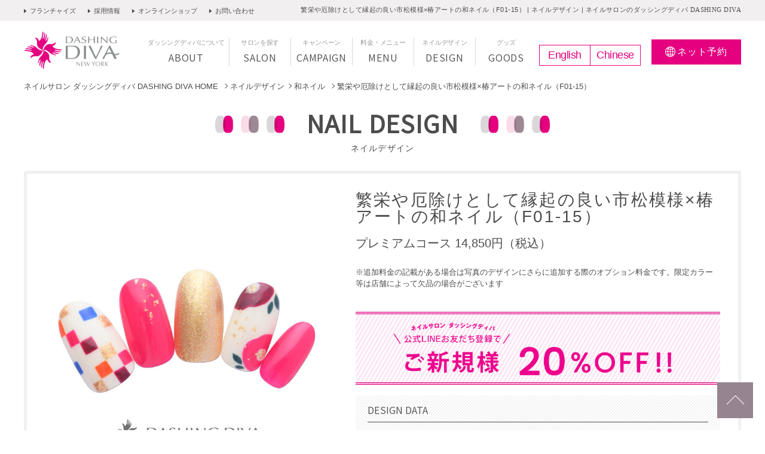

--- FILE ---
content_type: text/html
request_url: https://www.dashingdiva.co.jp/naildesign/nailimg_02059.html
body_size: 7222
content:
<!DOCTYPE html>
<!--[if IE 8]>
<html class="ie8" prefix="og: http://ogp.me/ns#"><![endif]-->
<!--[if IE 9]>
<html class="ie9" prefix="og: http://ogp.me/ns#"><![endif]-->
<!--[if gt IE 9]><!-->
<html prefix="og: http://ogp.me/ns#"><!--<![endif]-->
<head>
<meta charset="UTF-8" >
<meta name="viewport" content="width=device-width, initial-scale=1.0, maximum-scale=1.0, user-scalable=0" >
<meta http-equiv="X-UA-Compatible" content="IE=edge">
<meta name="format-detection" content="telephone=no" >
<title>繁栄や厄除けとして縁起の良い市松模様×椿アートの和ネイル（F01-15）｜ネイルデザイン｜ネイルサロンのダッシングディバ DASHING DIVA</title>
<meta name="description" content="繁栄や厄除けとして縁起の良い市松模様×椿アートの和ネイル（F01-15）のデザイン紹介ページです。DASHING DIVAはNYに本店をもつネイルサロン、東京、新宿、錦糸町、大宮、浦和、川崎、宇都宮、名古屋など全国展開！ご新規様ソフトジェルオフ無料！メンバー登録でリピーター様もオフずっと無料！オフィス向けシンプルデザインからビジューが華やかネイルまでデザイン豊富。24時間WEB予約OK。">
<meta name="keywords" content="ネイルサロン,ネイルデザイン,ジェルネイル,ネイルアート,ハンドネイル,フットネイル,東京,新宿,錦糸町,大宮,浦和,川崎,宇都宮,名古屋">
<link rel="canonical" href="https://www.dashingdiva.co.jp/naildesign/nailimg_02059.html">
<meta property="og:locale" content="ja_JP">
<meta property="og:type" content="website">
<meta property="og:title" content="繁栄や厄除けとして縁起の良い市松模様×椿アートの和ネイル（F01-15）｜ネイルデザイン｜ネイルサロンのダッシングディバ DASHING DIVA">
<meta property="og:description" content="繁栄や厄除けとして縁起の良い市松模様×椿アートの和ネイル（F01-15）のデザイン紹介ページです。DASHING DIVAはNYに本店をもつネイルサロン、東京、新宿、錦糸町、大宮、浦和、川崎、宇都宮、名古屋など全国展開！ご新規様ソフトジェルオフ無料！メンバー登録でリピーター様もオフずっと無料！オフィス向けシンプルデザインからビジューが華やかネイルまでデザイン豊富。24時間WEB予約OK。">
<meta property="og:url" content="https://www.dashingdiva.co.jp/naildesign/nailimg_02059.html">
<meta property="og:site_name" content="ダッシングディバ DASHING DIVA">
<meta property="og:image" content="https://www.dashingdiva.co.jp/img/OGP.png">
<!-- * Twitter カード用 設定 ここから * -->
<meta name="twitter:card" content="summary" />
<meta name="twitter:url" content="https://www.dashingdiva.co.jp/naildesign/nailimg_02059.html" />
<meta name="twitter:site" content="@dashingdiva_ja" />
<!-- * Twitter カード用 設定 ここまで * -->
<link rel="shortcut icon" href="/favicon.ico" type="image/x-icon">
<link rel="icon" href="/favicon.ico" type="image/x-icon">
<link rel="apple-touch-icon" href="diva_icon.png">
<link rel="stylesheet" href="/css/default.css" >
<link rel="stylesheet" href="/css/common.css" >
<link rel="stylesheet" href="/css/jquery.bxslider.css" >
<link rel="stylesheet" href="/css/design.css" >
<link href="https://fonts.googleapis.com/css?family=Assistant" rel="stylesheet">
<!--[if lt IE 9]>
<script src="https://css3-mediaqueries-js.googlecode.com/svn/trunk/css3-mediaqueries.js"></script>
<![endif]-->
<script>
function new_mark(y, m, d, cl) {
	var keep_day = 14; // 表示日数
	var old_day = new Date(y + "/" + m + "/" +d);
	var new_day = new Date();
	var d =(new_day - old_day) / (1000 * 24 * 3600);
	if(d <= keep_day) {
		if(cl == "new") document.write('<p class="icn"><img src="/img/icn_new_01.png" alt="new" width="" height=""></p>');
	}
}
</script>
</head>
<body>
<main class="detail">
<nav class="snav for-pc">
	<div class="inner">
<ul>
        <li class="fade"><a href="/fc/" target="_blank">フランチャイズ</a></li><!--
        --><li class="fade"><a href="/recruit/">採用情報</a></li><!--
        --><li class="fade"><a href="https://www.story365.co.jp/" target="_blank">オンラインショップ</a></li><!--
        --><li class="fade"><a href="https://www.dashingdiva.co.jp/ddn-mf/">お問い合わせ</a></li>
      </ul>
		<h1 class="for-pc">繁栄や厄除けとして縁起の良い市松模様×椿アートの和ネイル（F01-15） | ネイルデザイン | ネイルサロンのダッシングディバ <span>DASHING DIVA</span></h1>
	</div>
</nav>
  
<main class="about">
<!--  <nav class="snav for-pc">
    <div class="inner">
      <ul>
        <li class="fade"><a href="https://www.dashingdiva.co.jp/fc/">フランチャイズ</a></li>
        <li class="fade"><a href="https://www.dashingdiva.co.jp/recruit/">採用情報</a></li><!--
        <li class="fade"><a href="https://www.story365.co.jp/" target="_blank">オンラインショップ</a></li><!--
        <li class="fade"><a href="https://www.dashingdiva.co.jp/ddn-mf/">お問い合わせ</a></li>
      </ul>
      <h1 class="for-pc">ダッシングディバについて | ネイルサロンのダッシングディバ <span>DASHING DIVA</span></h1>
    </div>
  </nav>
  <div>-->
<div class="fix">
  <p class="sp-nav for-sp"><a href="#"><span></span><span></span><span></span></a></p>
  <p class="logo fade for-sp"><a href="https://www.dashingdiva.co.jp/"><img src="https://www.dashingdiva.co.jp/img/logo_06.png" alt="ネイルサロンのDASHING DIVA" width="" height=""></a></p>
  <p class="btn02 for-sp"><a href="https://www.dashingdiva.co.jp/campaign/yoyaku-zenten.html" target="_blank"><span>ネット</span>予約</a></p>
</div>
<header class="fixarea cf">
  <div id="gnav-area" class="cf">
    <p class="logo fade for-pc"><a href="https://www.dashingdiva.co.jp/"><img src="https://www.dashingdiva.co.jp/img/logo_06.png" alt="ネイルサロンのDASHING DIVA" width="" height=""></a></p>
    <nav id="gnav" class="cf">
      <ul>
        <li><a href="https://www.dashingdiva.co.jp/"><span class="en">HOME</span></a></li><!--
        --><li><a href="https://www.dashingdiva.co.jp/about/"><span class="for-pc">ダッシングディバについて</span><span class="en">ABOUT</span></a></li><!--
        --><li><a href="https://www.dashingdiva.co.jp/salons/"><span class="for-pc">サロンを探す</span><span class="en">SALON</span></a></li><!--
        --><li><a href="https://www.dashingdiva.co.jp/campaign/"><span class="for-pc">キャンペーン</span><span class="en">CAMPAIGN</span></a></li><!--
        --><li><a href="https://www.dashingdiva.co.jp/service/"><span class="for-pc">料金・メニュー</span><span class="en">MENU</span></a></li><!--
        --><li><a href="https://www.dashingdiva.co.jp/naildesign/"><span class="for-pc">ネイルデザイン</span><span class="en">DESIGN</span></a></li><!--
        --><li><a href="https://www.dashingdiva.co.jp/goods/"><span class="for-pc">グッズ</span><span class="en">GOODS</span></a></li>
        <li class="en_cn"><a href="/en/">English</a><a href="/cn/">Chinese</a></li>

        <li class="snav for-sp">
          <div class="inner">
            <ul class="cf">
              <li><a href="https://www.dashingdiva.co.jp/ddn-mf/">お問い合わせ</a></li><!--
              --><li class="franchise"><a href="https://www.dashingdiva.co.jp/fc/">フランチャイズ</a></li><!--
              --><li><a href="https://www.dashingdiva.co.jp/recruit/">採用情報</a></li><!--
              --><li class="online"><a href="https://www.story365.co.jp/" target="_blank">オンラインショップ</a></li><!--
              --><li><a href="https://www.facebook.com/dashingdiva.school/" target="_blank">ネイルスクール</a></li>
            </ul>
          </div>
        </li>
      </ul>
    </nav>
    <p class="btn02 for-pc"><a href="https://www.dashingdiva.co.jp/campaign/yoyaku-zenten.html" target="_blank"><span>ネット</span>予約</a></p>
  </div>
</header>

</div>


    <div id="contents">
      <nav class="topicpath">
        <div class="inner">
          <ol class="cf">
            <li><a href="/">ネイルサロン ダッシングディバ DASHING DIVA HOME </a></li>
            <li><a href="/naildesign/">ネイルデザイン</a></li>
            
               
                   
                       <li>
                           <a href="/naildesign/?cat_sc=4-wa">
                              和ネイル
                           </a>
                       </li>
                   
               
            
            <li>繁栄や厄除けとして縁起の良い市松模様×椿アートの和ネイル（F01-15）</li>
          </ol>
        </div>
      </nav>

      <div id="main">
        <h2 class="h-style-02">NAIL DESIGN</h2>
        <p class="lead">ネイルデザイン</p>
        <div class="section data">
          <div class="inner cf">
            <p class="img"><img src="/naildesign/HP_2001_8900_06.jpg" alt="繁栄や厄除けとして縁起の良い市松模様×椿アートの和ネイル（F01-15）" width="670" height="670"></p>
            <div class="txt-area">
              <script>new_mark(2019,12,26,"new")</script>
              <h3 class="h-style-03">繁栄や厄除けとして縁起の良い市松模様×椿アートの和ネイル（F01-15）</h3>
              <p class="price">プレミアムコース 14,850円（税込）</p>
            <br /><p class="">※追加料金の記載がある場合は写真のデザインにさらに追加する際のオプション料金です。限定カラー等は店舗によって欠品の場合がございます</p>
            <div><br /><br /><img src="https://www.dashingdiva.co.jp/naildesign/img/LINEregistration_20off_p_cam.png"></div><!--追加画像：ご新規様LINEお友だち登録で20％OFF -->
              <dl>
                <dt>DESIGN DATA</dt>
                <dd>
                  <ul class="data-list cf">

                    <li>
                      <p class="tag">カテゴリー</p>
                      <p class="txt">
                        
                          
                            
                              <a href="/naildesign/?cat_m%5B%5D=5-check" class="category-link">
                                チェックネイル
                              </a>
                            
                            
                           
                         <br>
                          
                            
                              <a href="/naildesign/?cat_m%5B%5D=5-vivid" class="category-link">
                                ビビッドネイル
                              </a>
                            
                            
                           
                         <br>
                          
                            
                              <a href="/naildesign/?cat_m%5B%5D=5-flower" class="category-link">
                                フラワーネイル
                              </a>
                            
                            
                           
                         <br>
                          
                            
                              <a href="/naildesign/?cat_cm=1-14850" class="category-link">
                                プレミアム 14,850円
                              </a>
                            
                            
                           
                         <br>
                          
                            
                              <a href="/naildesign/?cat_m%5B%5D=5-onecolor" class="category-link">
                                ワンカラーネイル
                              </a>
                            
                            
                           
                         <br>
                          
                            
                              <a href="/naildesign/?cat_ss=2-winter" class="category-link">
                                冬ネイル
                              </a>
                            
                            
                           
                         <br>
                          
                            
                              <a href="/naildesign/?cat_sc=4-wa" class="category-link">
                                和ネイル
                              </a>
                            
                            
                           
                         <br>
                          
                            
                              <a href="/naildesign/?cat_sc=4-20ceremony" class="category-link">
                                成人式ネイル
                              </a>
                            
                            
                           
                         
                      </p>
                    </li>
                    <li>
                      <p class="tag">カラー</p>
                      <p class="txt"><a href="/naildesign/?cl_m%5B%5D=1"  class="category-link">ピンク・ベージュ</a></p>
                    </li>
                  </ul>
                  <ul class="data-list cf">
                    <li>
                      <p class="tag">種類</p>
                      <p class="txt">ジェル</p>
                    </li>
                    <li>
                      <p class="tag">ハンド/フット</p>
                      <p class="txt"><a href="/naildesign/?hf=1" class="category-link">ハンド</a></p>
                    </li>
                  </ul>
                </dd>
              </dl>
              <p><br /><img src="https://www.dashingdiva.co.jp/e802987fc35a9aa8d379026d18f27763589e736f.png"><br /><br /></p><!--追加画像：3つのケア-->
              <p class="btn02"><a href="https://www.dashingdiva.co.jp/campaign/yoyaku-zenten.html" target="_blank"><span>ネット予約</span></a></p>
            <p><br /><br /><img src="https://www.dashingdiva.co.jp/img/campaign/campain_footer_SJ365banner.jpg"></p><!--追加画像：爪にやさしく長持ち -->
              <div class="sns-area">
                <ul>
                  <li class="fb fade"><a href="https://www.facebook.com/sharer/sharer.php?u=https%3A%2F%2Fwww.dashingdiva.co.jp%2Fnaildesign%2Fnailimg_02059.html" target="_blank"><span>シェア</span></a></li><!--
                  --><li class="tw fade"><a href="https://twitter.com/share?url=https%3A%2F%2Fwww.dashingdiva.co.jp%2Fnaildesign%2Fnailimg_02059.html" target="_blank"><span>ツイート</span></a></li><!--
                  --><li class="line fade"><a href="http://line.me/R/msg/text/?https%3A%2F%2Fwww.dashingdiva.co.jp%2Fnaildesign%2Fnailimg_02059.html" target="_blank"><span>LINEで送る</span></a></li>
                </ul>
              </div>
            </div>
          </div>
        </div>

<div class="section recommended">
	<div class="inner">
		<h3 class="h-style-04">おすすめのキャンペーン</h3>
		<div class="table">


			<dl>
				<dt><img src="/img/design/icn_campaign_01.png" alt="campaign 01" width="72" height="61"></dt>
				<dd><a href="/campaign/2601-VT.html">
					<p class="title">バレンタインネイルコレクション</p>
					<p class="txt">指先に、とろけるショコラの魔法をかけて</p>
				</a></dd>
			</dl>
	

			<dl>
				<dt><img src="/img/design/icn_campaign_02.png" alt="campaign 02" width="72" height="61"></dt>
				<dd><a href="/campaign/2601-wanail.html">
					<p class="title">和ネイルコレクション</p>
					<p class="txt">着物はもちろん、冬コーデの上品な華やぎ感を指先に。</p>
				</a></dd>
			</dl>
	

		</div>
	</div>
</div>


	
		

		
		
			

        <div class="section related" style="margin: 50px 0 0;">
          <div class="inner" style="padding: 0 30px;">
            <h3 class="h-style-04">和ネイルの他のデザインを見る</h3>
            <ul class="slides">

			

			

              <li class="scale">
                 <a href="https://www.dashingdiva.co.jp/naildesign/nailimg_04450.html">
                   <p class="img"><img src="/naildesign/HP_2601_wanail_9500_02.jpg" alt="クールなブラックにカラフルストーンと金箔で華やかに（L01-CP1-S12）" width="670" height="670"></p>
                   <p class="txt">クールなブラックにカラフルストーンと金箔で華やかに（L01-CP1-S12）<span>シンプルコース 10,450円（税込）</span></p>
                 </a>
              </li>

			

			
		
			

			

              <li class="scale">
                 <a href="https://www.dashingdiva.co.jp/naildesign/nailimg_04451.html">
                   <p class="img"><img src="/naildesign/HP_2601_wanail_9500_01.jpg" alt="ピュアなホワイトにゴールドミラーの煌めきを添えて（L01-CP1-S11）" width="670" height="670"></p>
                   <p class="txt">ピュアなホワイトにゴールドミラーの煌めきを添えて（L01-CP1-S11）<span>シンプルコース 10,450円（税込）</span></p>
                 </a>
              </li>

			

			
		
			

			

              <li class="scale">
                 <a href="https://www.dashingdiva.co.jp/naildesign/nailimg_04452.html">
                   <p class="img"><img src="/naildesign/HP_2601_wanail_11500_02.jpg" alt="飾り結びのパーツアートは成人式や卒業式にもおすすめ（L01-CP1-ST12）" width="670" height="670"></p>
                   <p class="txt">飾り結びのパーツアートは成人式や卒業式にもおすすめ（L01-CP1-ST12）<span>スタンダードコース 12,650円（税込）</span></p>
                 </a>
              </li>

			

			
		
			

			

              <li class="scale">
                 <a href="https://www.dashingdiva.co.jp/naildesign/nailimg_04453.html">
                   <p class="img"><img src="/naildesign/HP_2601_wanail_11500_01.jpg" alt="幾何学模様が繊細さを感じる縁起の良い麻の葉デザイン（L01-CP1-ST11）" width="670" height="670"></p>
                   <p class="txt">幾何学模様が繊細さを感じる縁起の良い麻の葉デザイン（L01-CP1-ST11）<span>スタンダードコース 12,650円（税込）</span></p>
                 </a>
              </li>

			

			
		
			

			

              <li class="scale">
                 <a href="https://www.dashingdiva.co.jp/naildesign/nailimg_04454.html">
                   <p class="img"><img src="/naildesign/HP_2601_wanail_13500_02.jpg" alt="大人っぽい和モダンネイルはゴールドの箔をさりげなく散らして（L01-CP1-P12）" width="670" height="670"></p>
                   <p class="txt">大人っぽい和モダンネイルはゴールドの箔をさりげなく散らして（L01-CP1-P12）<span>プレミアムコース 14,850円（税込）</span></p>
                 </a>
              </li>

			

			
		
			

			

              <li class="scale">
                 <a href="https://www.dashingdiva.co.jp/naildesign/nailimg_04455.html">
                   <p class="img"><img src="/naildesign/HP_2601_wanail_13500_01.jpg" alt="長寿・健康への願いを込めた菊文様は縁起の良い華やかデザイン（L01-CP1-P11）" width="670" height="670"></p>
                   <p class="txt">長寿・健康への願いを込めた菊文様は縁起の良い華やかデザイン（L01-CP1-P11）<span>プレミアムコース 14,850円（税込）</span></p>
                 </a>
              </li>

			

			
		
			

			

              <li class="scale">
                 <a href="https://www.dashingdiva.co.jp/naildesign/nailimg_04431.html">
                   <p class="img"><img src="/naildesign/HP_2512_13500_04.jpg" alt="パープルベースのフラワーデザインはスタイリッシュな足元に （K12-P14）" width="670" height="670"></p>
                   <p class="txt">パープルベースのフラワーデザインはスタイリッシュな足元に （K12-P14）<span>プレミアムコース 14,850円（税込）</span></p>
                 </a>
              </li>

			

			
		
			

			

              <li class="scale">
                 <a href="https://www.dashingdiva.co.jp/naildesign/nailimg_01501.html">
                   <p class="img"><img src="/naildesign/HP_1806_bra_019.jpg" alt="艶やかなレッドで和の魅力と奥ゆかしさを醸し出して（J05-CP1-P20）" width="670" height="670"></p>
                   <p class="txt">艶やかなレッドで和の魅力と奥ゆかしさを醸し出して（J05-CP1-P20）<span>プレミアムコース 14,850円（税込）</span></p>
                 </a>
              </li>

			

			
		
			

			

              <li class="scale">
                 <a href="https://www.dashingdiva.co.jp/naildesign/nailimg_02740.html">
                   <p class="img"><img src="/naildesign/HP_2207_9900_03.jpg" alt="浴衣にも似合う風鈴アートでノスタルジックな夏を過ごして（H07-23）" width="670" height="670"></p>
                   <p class="txt">浴衣にも似合う風鈴アートでノスタルジックな夏を過ごして（H07-23）<span>スタンダードコース 12,650円（税込）</span></p>
                 </a>
              </li>

			

			
		
			

			

              <li class="scale">
                 <a href="https://www.dashingdiva.co.jp/naildesign/nailimg_02377.html">
                   <p class="img"><img src="/naildesign/HP_2101_wanail_11900_04.jpg" alt="波のように無限に続く幸せへの願いを込めた、浮世絵みたいな波模様で粋に決めて（F12-CP2-34）" width="670" height="670"></p>
                   <p class="txt">波のように無限に続く幸せへの願いを込めた、浮世絵みたいな波模様で粋に決めて（F12-CP2-34）<span>フルオーダーコース 17,050円～（税込）</span></p>
                 </a>
              </li>

			

			
		
			

			

              <li class="scale">
                 <a href="https://www.dashingdiva.co.jp/naildesign/nailimg_02378.html">
                   <p class="img"><img src="/naildesign/HP_2101_wanail_11900_03.jpg" alt="べっ甲とふっくらカワイイ梅の花。和服はもちろん洋服にも（F12-CP2-33）" width="670" height="670"></p>
                   <p class="txt">べっ甲とふっくらカワイイ梅の花。和服はもちろん洋服にも（F12-CP2-33）<span>フルオーダーコース 17,050円～（税込）</span></p>
                 </a>
              </li>

			

			
		
			

			

              <li class="scale">
                 <a href="https://www.dashingdiva.co.jp/naildesign/nailimg_02379.html">
                   <p class="img"><img src="/naildesign/HP_2101_wanail_11900_01.jpg" alt="福が到来するといわれる縁起のよい菊をモチーフにした柔らかグリーンネイル（F12-CP2-31）" width="670" height="670"></p>
                   <p class="txt">福が到来するといわれる縁起のよい菊をモチーフにした柔らかグリーンネイル（F12-CP2-31）<span>プレミアムコース 14,850円（税込）</span></p>
                 </a>
              </li>

			

			

            </ul>
          </div>
        </div>

			
		
	



	

        <div class="section attention cf" style="margin: 50px 0 0;">
          <div class="inner" style="padding: 0 30px;">
            <h3 class="h-style-04">今注目のデザインカテゴリをご紹介</h3>
            <ul class="slides">
	

	

	

	

	
	  

              <li class="scale" style="">
                 <a href="/naildesign/?cat_m%5B%5D=5-plump">
                   <p class="img">
                     <img src="/naildesign/HP_insta_2301_9900_03_01.jpg" alt="ぷっくりネイル" width="670" height="670">
                   </p>
                   <p class="txt">ぷっくりネイル<span>　</span></p>
                 </a>
              </li>
	  
	

	

	

	

	

	

	

	

	

	

	

	

	

	

	

	

	

	

	

	

	

	

	

	

	

	

	

	

	

	

	

	

	

	

	

	

	

	

	

	

	

	

	

	

	

	

	

	

	

	

	

	

	

	

	

	

	

	

	

	

	

	

	

	
	  

              <li class="scale" style="">
                 <a href="/naildesign/?cat_m%5B%5D=5-nuancemirror">
                   <p class="img">
                     <img src="/naildesign/HP_insta_2109_9900_03_01.jpg" alt="ニュアンスミラー" width="670" height="670">
                   </p>
                   <p class="txt">ニュアンスミラー<span>　</span></p>
                 </a>
              </li>
	  
	

	

	

	

	

	

	

	

	

	
	  

              <li class="scale" style="">
                 <a href="/naildesign/?cat_sc=4-valentine">
                   <p class="img">
                     <img src="/naildesign/HP_insta_2601_vt_11500_02_01.jpg" alt="バレンタインネイル" width="670" height="670">
                   </p>
                   <p class="txt">バレンタインネイル<span>　</span></p>
                 </a>
              </li>
	  
	

	

	

	

	

	

	

	

	

	

	

	

	

	

	

	

	

	

	

	

	

	

	

	

	

	

	

	

	

	

	

	

	

	
	  

              <li class="scale" style="">
                 <a href="/naildesign/?cat_m%5B%5D=3-magnet">
                   <p class="img">
                     <img src="/naildesign/b6b99f25ede53f0bb9b1638fe4fcd87919550e23.jpg" alt="マグネットネイル" width="670" height="670">
                   </p>
                   <p class="txt">マグネットネイル<span>　</span></p>
                 </a>
              </li>
	  
	

	

	

	

	

	

	

	

	

	

	

	

	

	

	

	

	

	

	

	

	

	

	

	

	

	

	

	

	

	

	

	

	

	
	  

              <li class="scale" style="">
                 <a href="/naildesign/?cat_m%5B%5D=5-snowcrystal">
                   <p class="img">
                     <img src="/naildesign/81378a4c39e9aabf6a792ee5c00930e4a24f6197.jpg" alt="雪の結晶ネイル" width="670" height="670">
                   </p>
                   <p class="txt">雪の結晶ネイル<span>　</span></p>
                 </a>
              </li>
	  
	

	

	

	
	  

              <li class="scale" style="">
                 <a href="/naildesign/?cat_ss=2-winter">
                   <p class="img">
                     <img src="/naildesign/HP_insta_2512_11500_01_02.jpg" alt="冬ネイル" width="670" height="670">
                   </p>
                   <p class="txt">冬ネイル<span>　</span></p>
                 </a>
              </li>
	  
	

	

	

	

	

	

	

	

	

	

	

	

	

	

	

	

	

	

	

	

	

	

	

	

	

	

	

	

	
            </ul>
          </div>
        </div>
	


        <div class="section recently">
          <div class="inner">
          </div>
        </div>

      </div><!-- /#main -->
<input type="hidden" name="id" id="id" value="2059">
    <p id="pagetop"><a href="#"><span>繁栄や厄除けとして縁起の良い市松模様×椿アートの和ネイル（F01-15）トップへ</span></a></p>

  <footer>
  <div class="inner cf">
    <div class="bnr-area">
      <ul class="cf">
        <li class="fade"><a href="https://www.dashingdiva.co.jp/campaign/yoyaku-zenten.html" target="_blank"><img src="/img/bnr_01.jpg" alt="ネット予約" width="315" height="118"></a></li>
        <li class="fade"><a href="https://www.story365.co.jp/" target="_blank"><img src="/img/bnr_02.jpg" alt="ONLINESHOP" width="315" height="118"></a></li>
        <li class="fade"><a href="https://i.lumine.jp/shops/720" target="_blank"><img src="/img/bnr_03.jpg" alt="i LUMINE ルミネのネット通販" width="315" height="118"></a></li>
        <li class="fade"><a href="http://www.nail.or.jp/" target="_blank"><img src="/img/bnr_04.jpg" alt="NPO法人 日本ネイリスト協会 認定ネイルサロン" width="315" height="118"></a></li>
      </ul>
    </div>
    <div class="logo-area cf">
      <p class="logo fade"><a href="/"><img src="/img/logo_01.png" alt="ネイルサロンのDASHING DIVA"></a></p>
      <p class="txt">ネイルサロン <br class="for-sp">ダッシングディバ</p></p>
    </div>
    <div class="link-area cf">
      <div class="link-inner cf">
        <ul class="height">
          <li><a href="https://www.dashingdiva.co.jp/about/">ダッシングディバについて</a></li>
          <li><a href="https://www.dashingdiva.co.jp/salons/">サロンを探す</a></li>
          <li><a href="https://www.dashingdiva.co.jp/campaign/">キャンペーン</a></li>
        </ul>
        <ul class="height">
          <li><a href="https://www.dashingdiva.co.jp/service/">料金・メニュー</a></li>
          <li><a href="https://www.dashingdiva.co.jp/naildesign/">ネイルデザイン</a></li>
          <li><a href="https://www.dashingdiva.co.jp/goods/">ネイルグッズ</a></li>
        </ul>
      </div>
      <div class="link-inner cf half">
        <ul class="height">
  	

	

	

	

	
	  

        <li>
           <a href="/naildesign/?cat_m%5B%5D=5-plump">ぷっくりネイル</a>
        </li>

	  
	

	

	

	

	

	

	

	

	

	

	

	

	

	

	

	

	

	

	

	

	

	

	

	

	

	

	

	

	

	

	

	

	

	

	

	

	

	

	

	

	

	

	

	

	

	

	

	

	

	

	

	

	

	

	

	

	

	

	

	

	

	

	

	

	

	

	

	

	

	

	

	

	
	  

        <li>
           <a href="/naildesign/?cat_m%5B%5D=5-nuancemirror">ニュアンスミラー</a>
        </li>

	  
	

	

	

	

	

	

	

	

	

	
	  

        <li>
           <a href="/naildesign/?cat_sc=4-valentine">バレンタインネイル</a>
        </li>

	  
	

	

	

	

	

	

	

	

	

	

	

	

	

	

	

	

	

	

	

	

	

	

	

	

	

	

	

	

	

	

	

	

	

	
	  

        <li>
           <a href="/naildesign/?cat_m%5B%5D=3-magnet">マグネットネイル</a>
        </li>

	  
	

	

	

	

	

	

	

	

	

	

	

	

	

	

	

	

	

	

	

	

	

	

	

	

	

	

	

	

	

	

	

	

	

	
	  

        <li>
           <a href="/naildesign/?cat_m%5B%5D=5-snowcrystal">雪の結晶ネイル</a>
        </li>

	  
	

	

	

	
	  

        <li>
           <a href="/naildesign/?cat_ss=2-winter">冬ネイル</a>
        </li>

	  
	

	

	

	

	

	

	

	

	

	

	

	

	

	

	

	

	

	

	

	

	

	

	

	

	

	

	

	

	
        </ul>
      </div>
	

      <div class="link-inner cf">
        <ul class="height last">
          <li><a href="https://www.dashingdiva.co.jp/fc/">フランチャイズ</a></li>
          <li><a href="https://www.dashingdiva.co.jp/recruit/">採用情報</a></li>
        </ul>
        <ul class="height">
          <li><a href="https://www.dashingdiva.co.jp/health/">衛生管理について</a></li>
          <li><a href="https://www.dashingdiva.co.jp/privacy_policy/">プライバシーポリシー</a></li>
          <li><a href="https://www.dashingdiva.co.jp/ddn-mf/">お問い合わせ</a></li>
          <li><a href="https://www.dashingdiva.co.jp/corporate/">会社概要</a></li>
        </ul>
      </div>
    </div>
    <ul class="sns">
      <li class="fb fade"><a href="https://www.facebook.com/dashingdiva.jp/" target="_blank"><img src="/img/icn_fb.png"></a></li><li class="insta fade"><a href="https://www.instagram.com/dashingdiva_japan/" target="_blank"><img src="/img/icn_insta_02.png"></a></li><li class="x fade"><a href="https://twitter.com/dashingdiva_j" target="_blank"><img src="/img/icn_x.png"></a></li><li class="line fade"><a href="/campaign/2304-linedigital.html" target="_blank"><img src="/img/icn_line.png"></a></li>
    </ul>
  </div>
</footer>
<p id="copy">© DASHING DIVA International All Rights Reserved.</p>

  </div><!-- /#contents -->

</main>
<script src="/js/jquery-1.12.1.min.js"></script>
<script src="/js/jquery.matchHeight.js"></script>
<script src="/js/jquery.bxslider.js"></script>
<script src="/js/common.js" charset="utf-8"></script>
<script src="/js/jquery.cookie.js"></script>
<script src="/js/recent.js"></script>
<script>

$(window).on('resize', function(){
  var wWidth = $(window).innerWidth();
  $('body').removeClass('sp');
  $('body').removeClass('pc');
  if(wWidth <= 800){
    $('body').addClass('sp');
  }else{
    $('body').addClass('pc');
  }
  $('.pc .slides').bxSlider({
    auto: false,//自動切り替えの有無
    pause: 4000,//停止時間※デフォルトは4000
    speed: 500,//動くスピード※デフォルトは500
    minSlides: 6,//一度に表示させる画像の最小値
    maxSlides: 6,//一度に表示させる画像の数
    slideWidth: 170,
    slideMargin: 24,
    pager: false,
    controls: true,
    moveSlides:1,
  });

  $('.sp .slides').bxSlider({
    auto: false,//自動切り替えの有無
    pause: 4000,//停止時間※デフォルトは4000
    speed: 500,//動くスピード※デフォルトは500
    minSlides: 2,//一度に表示させる画像の最小値
    maxSlides: 2,//一度に表示させる画像の数
    slideWidth: 157,
    slideMargin: 20,
    pager: false,
    controls: true,
    moveSlides:2,
  });

});
</script>
<!-- Google Tag Manager -->
<script>(function(w,d,s,l,i){w[l]=w[l]||[];w[l].push({'gtm.start':
new Date().getTime(),event:'gtm.js'});var f=d.getElementsByTagName(s)[0],
j=d.createElement(s),dl=l!='dataLayer'?'&l='+l:'';j.async=true;j.src=
'https://www.googletagmanager.com/gtm.js?id='+i+dl;f.parentNode.insertBefore(j,f);
})(window,document,'script','dataLayer','GTM-5N8C35T');</script>
<!-- End Google Tag Manager -->


<!-- リマーケティング タグの Google コード -->
<!--------------------------------------------------
リマーケティング タグは、個人を特定できる情報と関連付けることも、デリケートなカテゴリに属するページに設置することも許可されません。タグの設定方法については、こちらのページをご覧ください。
http://google.com/ads/remarketingsetup
--------------------------------------------------->
<script type="text/javascript">
/* <![CDATA[ */
var google_conversion_id = 878969612;
var google_custom_params = window.google_tag_params;
var google_remarketing_only = true;
/* ]]> */
</script>
<script type="text/javascript" src="//www.googleadservices.com/pagead/conversion.js">
</script>
<noscript>
<div style="display:inline;">
<img height="1" width="1" style="border-style:none;" alt="" src="//googleads.g.doubleclick.net/pagead/viewthroughconversion/878969612/?guid=ON&amp;script=0"/>
</div>
</noscript>

<!-- Yahoo Code for your Target List -->
<script type="text/javascript" language="javascript">
/* <![CDATA[ */
var yahoo_retargeting_id = 'KOES04G82Z';
var yahoo_retargeting_label = '';
var yahoo_retargeting_page_type = '';
var yahoo_retargeting_items = [{item_id: '', category_id: '', price: '', quantity: ''}];
/* ]]> */
</script>
<script type="text/javascript" language="javascript" src="//b92.yahoo.co.jp/js/s_retargeting.js"></script>

<!-- Yahoo Code for your Target List -->
<script type="text/javascript">
/* <![CDATA[ */
var yahoo_ss_retargeting_id = 1000309647;
var yahoo_sstag_custom_params = window.yahoo_sstag_params;
var yahoo_ss_retargeting = true;
/* ]]> */
</script>
<script type="text/javascript" src="//s.yimg.jp/images/listing/tool/cv/conversion.js">
</script>
<noscript>
<div style="display:inline;">
<img height="1" width="1" style="border-style:none;" alt="" src="//b97.yahoo.co.jp/pagead/conversion/1000309647/?guid=ON&script=0&disvt=false"/>
</div>
</noscript>
</body>
</html>

--- FILE ---
content_type: application/javascript
request_url: https://www.dashingdiva.co.jp/js/recent.js
body_size: 550
content:
$(window).on('load', function(){
	//cookie取得
	var c = $.cookie("rnd");
	var pageId = $("#id").val();

	//cookieがすでにある場合
	if( typeof c != "undefined" ){
		$.removeCookie("rnd");
		$.ajax({
			url: "/naildesign/recentCheck.php",
			type: "POST",
			dataType: "html",
			timeout: 8000,
			cache: false,
			data:{
				ids: c
			}
		}).done(function(data){
			if(data != ''){
				var html = '';
				html += '<h3 class="h-style-04">最近チェックしたネイルデザイン</h3>';
				html += '<ul class="slides">';
				html += data;
				html += '</ul>';
				$(".recently .inner").append(html);
	$('.pc .slides').bxSlider({
    auto: false,//自動切り替えの有無
    pause: 4000,//停止時間※デフォルトは4000
    speed: 500,//動くスピード※デフォルトは500
    minSlides: 6,//一度に表示させる画像の最小値
    maxSlides: 6,//一度に表示させる画像の数
    slideWidth: 170,
    slideMargin: 24,
    pager: false,
    controls: true,
    moveSlides:1,
  });
    $('.sp .slides').bxSlider({
    auto: false,//自動切り替えの有無
    pause: 4000,//停止時間※デフォルトは4000
    speed: 500,//動くスピード※デフォルトは500
    minSlides: 2,//一度に表示させる画像の最小値
    maxSlides: 2,//一度に表示させる画像の数
    slideWidth: 157,
    slideMargin: 20,
    pager: false,
    controls: true,
    moveSlides:2,
  });
			}
		}).fail(function(data){
			//
		}).always(function(){
			//
		});
		//cookie更新
		var cs = c.split(",");
		if($.inArray(pageId, cs) == "-1"){
			if(cs.length < 12){
				//ない場合は追加
				if(c!="") c += ",";
				c += pageId;
			}else{
				cs.shift();
				cs.push(pageId);
				c = cs.join(",");
			}
		}
	}else{
		c = pageId;
	}

	$.cookie("rnd", c, { expires: 7 });
});